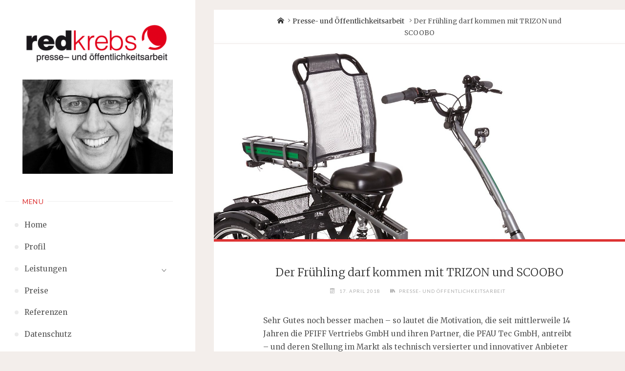

--- FILE ---
content_type: text/html; charset=UTF-8
request_url: https://redkrebs.de/der-fruehling-darf-kommen-mit-trizon-und-scoobo
body_size: 16293
content:
<!DOCTYPE html>
<html lang="de">
<head>
<meta name="viewport" content="width=device-width, user-scalable=yes, initial-scale=1.0">
<meta http-equiv="X-UA-Compatible" content="IE=edge" /><meta charset="UTF-8">
<link rel="profile" href="https://gmpg.org/xfn/11">
<link rel="pingback" href="https://redkrebs.de/xmlrpc.php">
<title>Der Frühling darf kommen mit TRIZON und SCOOBO &#8211; redkrebs</title>
<meta name='robots' content='max-image-preview:large' />
	<style>img:is([sizes="auto" i], [sizes^="auto," i]) { contain-intrinsic-size: 3000px 1500px }</style>
	<link rel='dns-prefetch' href='//fonts.googleapis.com' />
<link rel="alternate" type="application/rss+xml" title="redkrebs &raquo; Feed" href="https://redkrebs.de/feed" />
<link rel="alternate" type="application/rss+xml" title="redkrebs &raquo; Kommentar-Feed" href="https://redkrebs.de/comments/feed" />
<link rel="alternate" type="application/rss+xml" title="redkrebs &raquo; Der Frühling darf kommen mit TRIZON und SCOOBO-Kommentar-Feed" href="https://redkrebs.de/der-fruehling-darf-kommen-mit-trizon-und-scoobo/feed" />
<script>
window._wpemojiSettings = {"baseUrl":"https:\/\/s.w.org\/images\/core\/emoji\/16.0.1\/72x72\/","ext":".png","svgUrl":"https:\/\/s.w.org\/images\/core\/emoji\/16.0.1\/svg\/","svgExt":".svg","source":{"concatemoji":"https:\/\/redkrebs.de\/wp-includes\/js\/wp-emoji-release.min.js?ver=6.8.3"}};
/*! This file is auto-generated */
!function(s,n){var o,i,e;function c(e){try{var t={supportTests:e,timestamp:(new Date).valueOf()};sessionStorage.setItem(o,JSON.stringify(t))}catch(e){}}function p(e,t,n){e.clearRect(0,0,e.canvas.width,e.canvas.height),e.fillText(t,0,0);var t=new Uint32Array(e.getImageData(0,0,e.canvas.width,e.canvas.height).data),a=(e.clearRect(0,0,e.canvas.width,e.canvas.height),e.fillText(n,0,0),new Uint32Array(e.getImageData(0,0,e.canvas.width,e.canvas.height).data));return t.every(function(e,t){return e===a[t]})}function u(e,t){e.clearRect(0,0,e.canvas.width,e.canvas.height),e.fillText(t,0,0);for(var n=e.getImageData(16,16,1,1),a=0;a<n.data.length;a++)if(0!==n.data[a])return!1;return!0}function f(e,t,n,a){switch(t){case"flag":return n(e,"\ud83c\udff3\ufe0f\u200d\u26a7\ufe0f","\ud83c\udff3\ufe0f\u200b\u26a7\ufe0f")?!1:!n(e,"\ud83c\udde8\ud83c\uddf6","\ud83c\udde8\u200b\ud83c\uddf6")&&!n(e,"\ud83c\udff4\udb40\udc67\udb40\udc62\udb40\udc65\udb40\udc6e\udb40\udc67\udb40\udc7f","\ud83c\udff4\u200b\udb40\udc67\u200b\udb40\udc62\u200b\udb40\udc65\u200b\udb40\udc6e\u200b\udb40\udc67\u200b\udb40\udc7f");case"emoji":return!a(e,"\ud83e\udedf")}return!1}function g(e,t,n,a){var r="undefined"!=typeof WorkerGlobalScope&&self instanceof WorkerGlobalScope?new OffscreenCanvas(300,150):s.createElement("canvas"),o=r.getContext("2d",{willReadFrequently:!0}),i=(o.textBaseline="top",o.font="600 32px Arial",{});return e.forEach(function(e){i[e]=t(o,e,n,a)}),i}function t(e){var t=s.createElement("script");t.src=e,t.defer=!0,s.head.appendChild(t)}"undefined"!=typeof Promise&&(o="wpEmojiSettingsSupports",i=["flag","emoji"],n.supports={everything:!0,everythingExceptFlag:!0},e=new Promise(function(e){s.addEventListener("DOMContentLoaded",e,{once:!0})}),new Promise(function(t){var n=function(){try{var e=JSON.parse(sessionStorage.getItem(o));if("object"==typeof e&&"number"==typeof e.timestamp&&(new Date).valueOf()<e.timestamp+604800&&"object"==typeof e.supportTests)return e.supportTests}catch(e){}return null}();if(!n){if("undefined"!=typeof Worker&&"undefined"!=typeof OffscreenCanvas&&"undefined"!=typeof URL&&URL.createObjectURL&&"undefined"!=typeof Blob)try{var e="postMessage("+g.toString()+"("+[JSON.stringify(i),f.toString(),p.toString(),u.toString()].join(",")+"));",a=new Blob([e],{type:"text/javascript"}),r=new Worker(URL.createObjectURL(a),{name:"wpTestEmojiSupports"});return void(r.onmessage=function(e){c(n=e.data),r.terminate(),t(n)})}catch(e){}c(n=g(i,f,p,u))}t(n)}).then(function(e){for(var t in e)n.supports[t]=e[t],n.supports.everything=n.supports.everything&&n.supports[t],"flag"!==t&&(n.supports.everythingExceptFlag=n.supports.everythingExceptFlag&&n.supports[t]);n.supports.everythingExceptFlag=n.supports.everythingExceptFlag&&!n.supports.flag,n.DOMReady=!1,n.readyCallback=function(){n.DOMReady=!0}}).then(function(){return e}).then(function(){var e;n.supports.everything||(n.readyCallback(),(e=n.source||{}).concatemoji?t(e.concatemoji):e.wpemoji&&e.twemoji&&(t(e.twemoji),t(e.wpemoji)))}))}((window,document),window._wpemojiSettings);
</script>
<style id='wp-emoji-styles-inline-css'>

	img.wp-smiley, img.emoji {
		display: inline !important;
		border: none !important;
		box-shadow: none !important;
		height: 1em !important;
		width: 1em !important;
		margin: 0 0.07em !important;
		vertical-align: -0.1em !important;
		background: none !important;
		padding: 0 !important;
	}
</style>
<link rel='stylesheet' id='wp-block-library-css' href='https://redkrebs.de/wp-includes/css/dist/block-library/style.min.css?ver=6.8.3' media='all' />
<style id='classic-theme-styles-inline-css'>
/*! This file is auto-generated */
.wp-block-button__link{color:#fff;background-color:#32373c;border-radius:9999px;box-shadow:none;text-decoration:none;padding:calc(.667em + 2px) calc(1.333em + 2px);font-size:1.125em}.wp-block-file__button{background:#32373c;color:#fff;text-decoration:none}
</style>
<style id='global-styles-inline-css'>
:root{--wp--preset--aspect-ratio--square: 1;--wp--preset--aspect-ratio--4-3: 4/3;--wp--preset--aspect-ratio--3-4: 3/4;--wp--preset--aspect-ratio--3-2: 3/2;--wp--preset--aspect-ratio--2-3: 2/3;--wp--preset--aspect-ratio--16-9: 16/9;--wp--preset--aspect-ratio--9-16: 9/16;--wp--preset--color--black: #000000;--wp--preset--color--cyan-bluish-gray: #abb8c3;--wp--preset--color--white: #ffffff;--wp--preset--color--pale-pink: #f78da7;--wp--preset--color--vivid-red: #cf2e2e;--wp--preset--color--luminous-vivid-orange: #ff6900;--wp--preset--color--luminous-vivid-amber: #fcb900;--wp--preset--color--light-green-cyan: #7bdcb5;--wp--preset--color--vivid-green-cyan: #00d084;--wp--preset--color--pale-cyan-blue: #8ed1fc;--wp--preset--color--vivid-cyan-blue: #0693e3;--wp--preset--color--vivid-purple: #9b51e0;--wp--preset--color--accent-1: #333;--wp--preset--color--accent-2: #dd3333;--wp--preset--color--sitetext: #555;--wp--preset--color--sitebg: #fff;--wp--preset--gradient--vivid-cyan-blue-to-vivid-purple: linear-gradient(135deg,rgba(6,147,227,1) 0%,rgb(155,81,224) 100%);--wp--preset--gradient--light-green-cyan-to-vivid-green-cyan: linear-gradient(135deg,rgb(122,220,180) 0%,rgb(0,208,130) 100%);--wp--preset--gradient--luminous-vivid-amber-to-luminous-vivid-orange: linear-gradient(135deg,rgba(252,185,0,1) 0%,rgba(255,105,0,1) 100%);--wp--preset--gradient--luminous-vivid-orange-to-vivid-red: linear-gradient(135deg,rgba(255,105,0,1) 0%,rgb(207,46,46) 100%);--wp--preset--gradient--very-light-gray-to-cyan-bluish-gray: linear-gradient(135deg,rgb(238,238,238) 0%,rgb(169,184,195) 100%);--wp--preset--gradient--cool-to-warm-spectrum: linear-gradient(135deg,rgb(74,234,220) 0%,rgb(151,120,209) 20%,rgb(207,42,186) 40%,rgb(238,44,130) 60%,rgb(251,105,98) 80%,rgb(254,248,76) 100%);--wp--preset--gradient--blush-light-purple: linear-gradient(135deg,rgb(255,206,236) 0%,rgb(152,150,240) 100%);--wp--preset--gradient--blush-bordeaux: linear-gradient(135deg,rgb(254,205,165) 0%,rgb(254,45,45) 50%,rgb(107,0,62) 100%);--wp--preset--gradient--luminous-dusk: linear-gradient(135deg,rgb(255,203,112) 0%,rgb(199,81,192) 50%,rgb(65,88,208) 100%);--wp--preset--gradient--pale-ocean: linear-gradient(135deg,rgb(255,245,203) 0%,rgb(182,227,212) 50%,rgb(51,167,181) 100%);--wp--preset--gradient--electric-grass: linear-gradient(135deg,rgb(202,248,128) 0%,rgb(113,206,126) 100%);--wp--preset--gradient--midnight: linear-gradient(135deg,rgb(2,3,129) 0%,rgb(40,116,252) 100%);--wp--preset--font-size--small: 10px;--wp--preset--font-size--medium: 20px;--wp--preset--font-size--large: 25px;--wp--preset--font-size--x-large: 42px;--wp--preset--font-size--normal: 16px;--wp--preset--font-size--larger: 40px;--wp--preset--spacing--20: 0.44rem;--wp--preset--spacing--30: 0.67rem;--wp--preset--spacing--40: 1rem;--wp--preset--spacing--50: 1.5rem;--wp--preset--spacing--60: 2.25rem;--wp--preset--spacing--70: 3.38rem;--wp--preset--spacing--80: 5.06rem;--wp--preset--shadow--natural: 6px 6px 9px rgba(0, 0, 0, 0.2);--wp--preset--shadow--deep: 12px 12px 50px rgba(0, 0, 0, 0.4);--wp--preset--shadow--sharp: 6px 6px 0px rgba(0, 0, 0, 0.2);--wp--preset--shadow--outlined: 6px 6px 0px -3px rgba(255, 255, 255, 1), 6px 6px rgba(0, 0, 0, 1);--wp--preset--shadow--crisp: 6px 6px 0px rgba(0, 0, 0, 1);}:where(.is-layout-flex){gap: 0.5em;}:where(.is-layout-grid){gap: 0.5em;}body .is-layout-flex{display: flex;}.is-layout-flex{flex-wrap: wrap;align-items: center;}.is-layout-flex > :is(*, div){margin: 0;}body .is-layout-grid{display: grid;}.is-layout-grid > :is(*, div){margin: 0;}:where(.wp-block-columns.is-layout-flex){gap: 2em;}:where(.wp-block-columns.is-layout-grid){gap: 2em;}:where(.wp-block-post-template.is-layout-flex){gap: 1.25em;}:where(.wp-block-post-template.is-layout-grid){gap: 1.25em;}.has-black-color{color: var(--wp--preset--color--black) !important;}.has-cyan-bluish-gray-color{color: var(--wp--preset--color--cyan-bluish-gray) !important;}.has-white-color{color: var(--wp--preset--color--white) !important;}.has-pale-pink-color{color: var(--wp--preset--color--pale-pink) !important;}.has-vivid-red-color{color: var(--wp--preset--color--vivid-red) !important;}.has-luminous-vivid-orange-color{color: var(--wp--preset--color--luminous-vivid-orange) !important;}.has-luminous-vivid-amber-color{color: var(--wp--preset--color--luminous-vivid-amber) !important;}.has-light-green-cyan-color{color: var(--wp--preset--color--light-green-cyan) !important;}.has-vivid-green-cyan-color{color: var(--wp--preset--color--vivid-green-cyan) !important;}.has-pale-cyan-blue-color{color: var(--wp--preset--color--pale-cyan-blue) !important;}.has-vivid-cyan-blue-color{color: var(--wp--preset--color--vivid-cyan-blue) !important;}.has-vivid-purple-color{color: var(--wp--preset--color--vivid-purple) !important;}.has-black-background-color{background-color: var(--wp--preset--color--black) !important;}.has-cyan-bluish-gray-background-color{background-color: var(--wp--preset--color--cyan-bluish-gray) !important;}.has-white-background-color{background-color: var(--wp--preset--color--white) !important;}.has-pale-pink-background-color{background-color: var(--wp--preset--color--pale-pink) !important;}.has-vivid-red-background-color{background-color: var(--wp--preset--color--vivid-red) !important;}.has-luminous-vivid-orange-background-color{background-color: var(--wp--preset--color--luminous-vivid-orange) !important;}.has-luminous-vivid-amber-background-color{background-color: var(--wp--preset--color--luminous-vivid-amber) !important;}.has-light-green-cyan-background-color{background-color: var(--wp--preset--color--light-green-cyan) !important;}.has-vivid-green-cyan-background-color{background-color: var(--wp--preset--color--vivid-green-cyan) !important;}.has-pale-cyan-blue-background-color{background-color: var(--wp--preset--color--pale-cyan-blue) !important;}.has-vivid-cyan-blue-background-color{background-color: var(--wp--preset--color--vivid-cyan-blue) !important;}.has-vivid-purple-background-color{background-color: var(--wp--preset--color--vivid-purple) !important;}.has-black-border-color{border-color: var(--wp--preset--color--black) !important;}.has-cyan-bluish-gray-border-color{border-color: var(--wp--preset--color--cyan-bluish-gray) !important;}.has-white-border-color{border-color: var(--wp--preset--color--white) !important;}.has-pale-pink-border-color{border-color: var(--wp--preset--color--pale-pink) !important;}.has-vivid-red-border-color{border-color: var(--wp--preset--color--vivid-red) !important;}.has-luminous-vivid-orange-border-color{border-color: var(--wp--preset--color--luminous-vivid-orange) !important;}.has-luminous-vivid-amber-border-color{border-color: var(--wp--preset--color--luminous-vivid-amber) !important;}.has-light-green-cyan-border-color{border-color: var(--wp--preset--color--light-green-cyan) !important;}.has-vivid-green-cyan-border-color{border-color: var(--wp--preset--color--vivid-green-cyan) !important;}.has-pale-cyan-blue-border-color{border-color: var(--wp--preset--color--pale-cyan-blue) !important;}.has-vivid-cyan-blue-border-color{border-color: var(--wp--preset--color--vivid-cyan-blue) !important;}.has-vivid-purple-border-color{border-color: var(--wp--preset--color--vivid-purple) !important;}.has-vivid-cyan-blue-to-vivid-purple-gradient-background{background: var(--wp--preset--gradient--vivid-cyan-blue-to-vivid-purple) !important;}.has-light-green-cyan-to-vivid-green-cyan-gradient-background{background: var(--wp--preset--gradient--light-green-cyan-to-vivid-green-cyan) !important;}.has-luminous-vivid-amber-to-luminous-vivid-orange-gradient-background{background: var(--wp--preset--gradient--luminous-vivid-amber-to-luminous-vivid-orange) !important;}.has-luminous-vivid-orange-to-vivid-red-gradient-background{background: var(--wp--preset--gradient--luminous-vivid-orange-to-vivid-red) !important;}.has-very-light-gray-to-cyan-bluish-gray-gradient-background{background: var(--wp--preset--gradient--very-light-gray-to-cyan-bluish-gray) !important;}.has-cool-to-warm-spectrum-gradient-background{background: var(--wp--preset--gradient--cool-to-warm-spectrum) !important;}.has-blush-light-purple-gradient-background{background: var(--wp--preset--gradient--blush-light-purple) !important;}.has-blush-bordeaux-gradient-background{background: var(--wp--preset--gradient--blush-bordeaux) !important;}.has-luminous-dusk-gradient-background{background: var(--wp--preset--gradient--luminous-dusk) !important;}.has-pale-ocean-gradient-background{background: var(--wp--preset--gradient--pale-ocean) !important;}.has-electric-grass-gradient-background{background: var(--wp--preset--gradient--electric-grass) !important;}.has-midnight-gradient-background{background: var(--wp--preset--gradient--midnight) !important;}.has-small-font-size{font-size: var(--wp--preset--font-size--small) !important;}.has-medium-font-size{font-size: var(--wp--preset--font-size--medium) !important;}.has-large-font-size{font-size: var(--wp--preset--font-size--large) !important;}.has-x-large-font-size{font-size: var(--wp--preset--font-size--x-large) !important;}
:where(.wp-block-post-template.is-layout-flex){gap: 1.25em;}:where(.wp-block-post-template.is-layout-grid){gap: 1.25em;}
:where(.wp-block-columns.is-layout-flex){gap: 2em;}:where(.wp-block-columns.is-layout-grid){gap: 2em;}
:root :where(.wp-block-pullquote){font-size: 1.5em;line-height: 1.6;}
</style>
<link rel='stylesheet' id='ditty-displays-css' href='https://redkrebs.de/wp-content/plugins/ditty-news-ticker/build/dittyDisplays.css?ver=3.1.57' media='all' />
<link rel='stylesheet' id='ditty-fontawesome-css' href='https://redkrebs.de/wp-content/plugins/ditty-news-ticker/includes/libs/fontawesome-6.4.0/css/all.css?ver=6.4.0' media='' />
<link rel='stylesheet' id='dashicons-css' href='https://redkrebs.de/wp-includes/css/dashicons.min.css?ver=6.8.3' media='all' />
<link rel='stylesheet' id='verbosa-themefonts-css' href='https://redkrebs.de/wp-content/themes/verbosa/resources/fonts/fontfaces.css?ver=1.2.2' media='all' />
<link rel='stylesheet' id='verbosa-googlefonts-css' href='//fonts.googleapis.com/css?family=Merriweather%3A%7CJosefin+Sans%3A%7CLato%3A%7CMerriweather%3A100%2C200%2C300%2C400%2C500%2C600%2C700%2C800%2C900%7CJosefin+Sans%3A300%7CLato%3A300%7CMerriweather%3A400%7CLato%3A400%7CMerriweather%3A300&#038;ver=1.2.2' media='all' />
<link rel='stylesheet' id='verbosa-main-css' href='https://redkrebs.de/wp-content/themes/verbosa/style.css?ver=1.2.2' media='all' />
<style id='verbosa-main-inline-css'>
 #content, #colophon-inside { max-width: 1920px; } #sidebar { width: 400px; } #container.two-columns-left .main, #container.two-columns-right .main { width: calc(97% - 400px); } #container.two-columns-left #sidebar-back, #container.two-columns-right #sidebar-back { width: calc( 50% - 560px); min-width: 400px;} html { font-family: Merriweather; font-size: 16px; font-weight: 400; line-height: 1.8; } #site-title { font-family: Josefin Sans; font-size: 200%; font-weight: 300; } #site-description { font-family: Lato; font-size: 110%; font-weight: 300; } #access ul li a { font-family: Merriweather; font-size: 100%; font-weight: 400; } #mobile-menu ul li a { font-family: Merriweather; } .widget-title { font-family: Lato; font-size: 90%; font-weight: 400; } .widget-container { font-family: Merriweather; font-size: 100%; font-weight: 400; } .entry-title, #reply-title { font-family: Merriweather; color: #333; font-size: 150%; font-weight: 300;} h1 { font-size: 2.76em; } h2 { font-size: 2.4em; } h3 { font-size: 2.04em; } h4 { font-size: 1.68em; } h5 { font-size: 1.32em; } h6 { font-size: 0.96em; } h1, h2, h3, h4, h5, h6 { font-family: Merriweather; font-weight: 400; } body { color: #555; background-color: #F3EEEB; } #site-title a, #access li { color: #333; } #site-description { color: #AEAEAE; } #access a, #access .dropdown-toggle, #mobile-menu a, #mobile-menu .dropdown-toggle { color: #555; } #access a:hover, #mobile-menu a:hover { color: #dd3333; } #access li a span:before { background-color: #cccccc; } #access li:hover > a:before { background-color: #dd3333; } .dropdown-toggle:hover:after { border-color: #AEAEAE;} .searchform:before { background-color: #dd3333; color: #fff;} #colophon .searchform:before { color: #fff; } article.hentry, .main > div:not(#content-masonry), .comment-header, .main > header, .main > nav#nav-below, .pagination span, .pagination a, #nav-old-below, .content-widget { background-color: #fff; } #sidebar-back, #sidebar, nav#mobile-menu { background-color: #fff; } .pagination a:hover, .pagination span:hover { border-color: #AEAEAE;} #breadcrumbs-container { background-color: #fff;} #colophon { background-color: #fff; } span.entry-format i { color: #AEAEAE; border-color: #AEAEAE;} span.entry-format i:hover { color: #dd3333; } .entry-format > i:before { color: #AEAEAE;} .entry-content blockquote::before, .entry-content blockquote::after { color: rgba(85,85,85,0.1); } a { color: #333; } a:hover, .entry-meta span a:hover, .widget-title span, .comments-link a:hover { color: #dd3333; } .entry-meta a { background-image: linear-gradient(to bottom, #dd3333 0%, #dd3333 100%);} .entry-title a { background-image: linear-gradient(to bottom, #333 0%, #333 100%);} .author-info .author-avatar img { border-color: #eeeeee; background-color: #fff ;} #footer a, .page-title strong { color: #333; } #footer a:hover { color: #dd3333; } .socials a { border-color: #333;} .socials a:before { color: #333; } .socials a:after { background-color: #dd3333; } #commentform { } #toTop .icon-back2top:before { color: #333; } #toTop:hover .icon-back2top:before { color: #dd3333; } .page-link a:hover { background: #dd3333; color: #F3EEEB; } .page-link > span > em { background-color: #eeeeee; } .verbosa-caption-one .main .wp-caption .wp-caption-text { border-color: #eeeeee; } .verbosa-caption-two .main .wp-caption .wp-caption-text { background-color: #f5f5f5; } .verbosa-image-one .entry-content img[class*="align"], .verbosa-image-one .entry-summary img[class*="align"], .verbosa-image-two .entry-content img[class*='align'], .verbosa-image-two .entry-summary img[class*='align'] { border-color: #eeeeee; } .verbosa-image-five .entry-content img[class*='align'], .verbosa-image-five .entry-summary img[class*='align'] { border-color: #dd3333; } /* diffs */ #sidebar .searchform { border-color: #eeeeee; } #colophon .searchform { border-color: #eeeeee; } .main .searchform { border-color: #eeeeee; background-color: #fff;} .searchform .searchsubmit { color: #AEAEAE;} .socials a:after { color: #fff;} #breadcrumbs-nav .icon-angle-right::before, .entry-meta span, .entry-meta span a, .entry-utility span, .entry-meta time, .comment-meta a, .entry-meta .icon-metas:before, a.continue-reading-link { color: #AEAEAE; font-size: 80%; font-weight: 400; } .entry-meta span, .entry-meta span a, .entry-utility span, .entry-meta time, .comment-meta a, a.continue-reading-link { font-family: Lato; } a.continue-reading-link { background-color: #dd3333; color: #fff; } a.continue-reading-link:hover { background-color: #333; } .comment-form > p:before { color: #AEAEAE; } .comment-form > p:hover:before { color: #dd3333; } code, #nav-below .nav-previous a:before, #nav-below .nav-next a:before { background-color: #eeeeee; } #nav-below .nav-previous a:hover:before, #nav-below .nav-next a:hover:before { background-color: #dddddd; } #nav-below em { color: #AEAEAE;} #nav-below > div:before { border-color: #eeeeee; background-color: #fff;} #nav-below > div:hover:before { border-color: #dddddd; background-color: #dddddd;} pre, article .author-info, .comment-author, #nav-comments, .page-link, .commentlist .comment-body, .commentlist .pingback, .commentlist img.avatar { border-color: #eeeeee; } #sidebar .widget-title span { background-color: #fff; } #sidebar .widget-title:after { background-color: #eeeeee; } #site-copyright, #footer { border-color: #eeeeee; } #colophon .widget-title span { background-color: #fff; } #colophon .widget-title:after { background-color: #eeeeee; } select, input[type], textarea { color: #555; /*background-color: #f5f5f5;*/ } input[type="submit"], input[type="reset"] { background-color: #333; color: #fff; } input[type="submit"]:hover, input[type="reset"]:hover { background-color: #dd3333; } select, input[type], textarea { border-color: #e9e9e9; } input[type]:hover, textarea:hover, input[type]:focus, textarea:focus { /*background-color: rgba(245,245,245,0.65);*/ border-color: #cdcdcd; } hr { background-color: #e9e9e9; } #toTop { background-color: rgba(250,250,250,0.8) } /* gutenberg */ .wp-block-image.alignwide, .wp-block-image.alignfull { margin-left: -11rem; margin-right: -11rem; } .wp-block-image.alignwide img, .wp-block-image.alignfull img { width: 100%; max-width: 100%; } .has-accent-1-color, .has-accent-1-color:hover { color: #333; } .has-accent-2-color, .has-accent-2-color:hover { color: #dd3333; } .has-sitetext-color, .has-sitetext-color:hover { color: #555; } .has-sitebg-color, .has-sitebg-color:hover { color: #fff; } .has-accent-1-background-color { background-color: #333; } .has-accent-2-background-color { background-color: #dd3333; } .has-sitetext-background-color { background-color: #555; } .has-sitebg-background-color { background-color: #fff; } .has-small-font-size { font-size: 10px; } .has-regular-font-size { font-size: 16px; } .has-large-font-size { font-size: 25px; } .has-larger-font-size { font-size: 40px; } .has-huge-font-size { font-size: 40px; } .main .entry-content, .main .entry-summary { text-align: inherit; } .main p, .main ul, .main ol, .main dd, .main pre, .main hr { margin-bottom: 1em; } .main p { text-indent: 0em; } .main a.post-featured-image { background-position: center center; } .main .featured-bar { height: 5px; background-color: #dd3333;} .main .featured-bar:before { background-color: #333;} .main { margin-top: 20px; } .verbosa-cropped-featured .main .post-thumbnail-container { height: 400px; } .verbosa-responsive-featured .main .post-thumbnail-container { max-height: 400px; height: auto; } article.hentry, #breadcrumbs-nav, .verbosa-magazine-one #content-masonry article.hentry, .verbosa-magazine-one .pad-container { padding-left: 12%; padding-right: 12%; } .verbosa-magazine-two #content-masonry article.hentry, .verbosa-magazine-two .pad-container, .with-masonry.verbosa-magazine-two #breadcrumbs-nav { padding-left: 5.71%; padding-right: 5.71%; } .verbosa-magazine-three #content-masonry article.hentry, .verbosa-magazine-three .pad-container, .with-masonry.verbosa-magazine-three #breadcrumbs-nav { padding-left: 3.87%; padding-right: 3.87%; } article.hentry .post-thumbnail-container { margin-left: -18%; margin-right: -18%; width: 136%; } #branding img.header-image { max-height: 250px; } #site-title, #site-description { display: none; } .lp-staticslider .staticslider-caption-title, .seriousslider.seriousslider-theme .seriousslider-caption-title { font-family: Josefin Sans; /* font-weight: 300; */ } .lp-staticslider .staticslider-caption-text, .seriousslider.seriousslider-theme .seriousslider-caption-text { font-family: Lato; font-weight: 300; } a[class^="staticslider-button"] { font-family: Lato; font-size: 80%; font-weight: 400; } .lp-text-overlay, .lp-text { background-color: #fff; } .lp-staticslider .staticslider-caption, .seriousslider.seriousslider-theme .seriousslider-caption, .verbosa-landing-page .lp-text-inside, .verbosa-landing-page .lp-posts-inside, .verbosa-landing-page .lp-page-inside, .verbosa-landing-page .content-widget { max-width: 1920px; } .verbosa-landing-page .content-widget { margin: 0 auto; } a.staticslider-button-1 { color: #fff; border-color: #dd3333; background-color: #dd3333; } a.staticslider-button-1:hover { color: #dd3333; } a.staticslider-button-2 { border-color: #fff; background-color: #fff; color: #555; } .staticslider-button-2:hover { color: #fff; background-color: transparent; } 
</style>
<!--[if lt IE 9]>
<script src="https://redkrebs.de/wp-content/themes/verbosa/resources/js/html5shiv.min.js?ver=1.2.2" id="verbosa-html5shiv-js"></script>
<![endif]-->
<link rel="https://api.w.org/" href="https://redkrebs.de/wp-json/" /><link rel="alternate" title="JSON" type="application/json" href="https://redkrebs.de/wp-json/wp/v2/posts/300" /><link rel="EditURI" type="application/rsd+xml" title="RSD" href="https://redkrebs.de/xmlrpc.php?rsd" />
<meta name="generator" content="WordPress 6.8.3" />
<link rel="canonical" href="https://redkrebs.de/der-fruehling-darf-kommen-mit-trizon-und-scoobo" />
<link rel='shortlink' href='https://redkrebs.de/?p=300' />
<link rel="alternate" title="oEmbed (JSON)" type="application/json+oembed" href="https://redkrebs.de/wp-json/oembed/1.0/embed?url=https%3A%2F%2Fredkrebs.de%2Fder-fruehling-darf-kommen-mit-trizon-und-scoobo" />
<link rel="alternate" title="oEmbed (XML)" type="text/xml+oembed" href="https://redkrebs.de/wp-json/oembed/1.0/embed?url=https%3A%2F%2Fredkrebs.de%2Fder-fruehling-darf-kommen-mit-trizon-und-scoobo&#038;format=xml" />
<style type="text/css">.blue-message {
background: none repeat scroll 0 0 #3399ff;
color: #ffffff;
text-shadow: none;
font-size: 14px;
line-height: 24px;
padding: 10px;
} 
.green-message {
background: none repeat scroll 0 0 #8cc14c;
color: #ffffff;
text-shadow: none;
font-size: 14px;
line-height: 24px;
padding: 10px;
} 
.orange-message {
background: none repeat scroll 0 0 #faa732;
color: #ffffff;
text-shadow: none;
font-size: 14px;
line-height: 24px;
padding: 10px;
} 
.red-message {
background: none repeat scroll 0 0 #da4d31;
color: #ffffff;
text-shadow: none;
font-size: 14px;
line-height: 24px;
padding: 10px;
} 
.grey-message {
background: none repeat scroll 0 0 #53555c;
color: #ffffff;
text-shadow: none;
font-size: 14px;
line-height: 24px;
padding: 10px;
} 
.left-block {
background: none repeat scroll 0 0px, radial-gradient(ellipse at center center, #ffffff 0%, #f2f2f2 100%) repeat scroll 0 0 rgba(0, 0, 0, 0);
color: #8b8e97;
padding: 10px;
margin: 10px;
float: left;
} 
.right-block {
background: none repeat scroll 0 0px, radial-gradient(ellipse at center center, #ffffff 0%, #f2f2f2 100%) repeat scroll 0 0 rgba(0, 0, 0, 0);
color: #8b8e97;
padding: 10px;
margin: 10px;
float: right;
} 
.blockquotes {
background: none;
border-left: 5px solid #f1f1f1;
color: #8B8E97;
font-size: 14px;
font-style: italic;
line-height: 22px;
padding-left: 15px;
padding: 10px;
width: 60%;
float: left;
} 
</style><style id="pbg-blocks-frontend-inline-css">body .entry-content > div:not(:first-child) {margin-block-start:20px;margin-top:20px;}</style><link rel="icon" href="https://redkrebs.de/wp-content/uploads/2016/10/cropped-Favicon-32x32.png" sizes="32x32" />
<link rel="icon" href="https://redkrebs.de/wp-content/uploads/2016/10/cropped-Favicon-192x192.png" sizes="192x192" />
<link rel="apple-touch-icon" href="https://redkrebs.de/wp-content/uploads/2016/10/cropped-Favicon-180x180.png" />
<meta name="msapplication-TileImage" content="https://redkrebs.de/wp-content/uploads/2016/10/cropped-Favicon-270x270.png" />
</head>

<body data-rsssl=1 class="wp-singular post-template-default single single-post postid-300 single-format-standard wp-custom-logo wp-embed-responsive wp-theme-verbosa pbg-body verbosa-image-five verbosa-caption-two verbosa-responsive-featured verbosa-magazine-two verbosa-magazine-layout verbosa-comhide-in-posts verbosa-comhide-in-pages verbosa-comment-placeholder verbosa-elementshadow" itemscope itemtype="http://schema.org/WebPage">
			<a class="skip-link screen-reader-text" href="#main" title="Skip to content"> Skip to content </a>
			<div id="site-wrapper">

		<div id="content" class="cryout">
			
<div id="container" class="two-columns-left">
		<div id="sidebar">

		<header id="header"  itemscope itemtype="http://schema.org/WPHeader">
			<nav id="mobile-menu">
				<div><ul id="mobile-nav" class=""><li id="menu-item-59" class="menu-item menu-item-type-custom menu-item-object-custom menu-item-59"><a href="https://www.redkrebs.de"><span>Home</span></a></li>
<li id="menu-item-52" class="menu-item menu-item-type-post_type menu-item-object-page menu-item-52"><a href="https://redkrebs.de/profil"><span>Profil</span></a></li>
<li id="menu-item-51" class="menu-item menu-item-type-post_type menu-item-object-page menu-item-has-children menu-item-51"><a href="https://redkrebs.de/leistungen"><span>Leistungen</span></a>
<ul class="sub-menu">
	<li id="menu-item-54" class="menu-item menu-item-type-taxonomy menu-item-object-category menu-item-54"><a href="https://redkrebs.de/category/journalismus"><span>Journalismus</span></a></li>
	<li id="menu-item-53" class="menu-item menu-item-type-taxonomy menu-item-object-category current-post-ancestor current-menu-parent current-post-parent menu-item-53"><a href="https://redkrebs.de/category/presse-und-oeffentlichkeitsarbeit"><span>Presse- und<br />Öffentlichkeitsarbeit</span></a></li>
	<li id="menu-item-55" class="menu-item menu-item-type-taxonomy menu-item-object-category menu-item-55"><a href="https://redkrebs.de/category/seminare"><span>Seminare</span></a></li>
	<li id="menu-item-56" class="menu-item menu-item-type-taxonomy menu-item-object-category menu-item-56"><a href="https://redkrebs.de/category/ghostwriting"><span>Ghostwriting</span></a></li>
	<li id="menu-item-57" class="menu-item menu-item-type-taxonomy menu-item-object-category menu-item-57"><a href="https://redkrebs.de/category/website-blog-und-social-media"><span>Website, Blog und<br />Social Media</span></a></li>
	<li id="menu-item-58" class="menu-item menu-item-type-taxonomy menu-item-object-category menu-item-58"><a href="https://redkrebs.de/category/werbung"><span>Werbung</span></a></li>
</ul>
</li>
<li id="menu-item-50" class="menu-item menu-item-type-post_type menu-item-object-page menu-item-50"><a href="https://redkrebs.de/preise"><span>Preise</span></a></li>
<li id="menu-item-49" class="menu-item menu-item-type-post_type menu-item-object-page menu-item-49"><a href="https://redkrebs.de/referenzen"><span>Referenzen</span></a></li>
<li id="menu-item-312" class="menu-item menu-item-type-post_type menu-item-object-page menu-item-312"><a href="https://redkrebs.de/datenschutzerklaerung"><span>Datenschutz</span></a></li>
<li id="menu-item-48" class="menu-item menu-item-type-post_type menu-item-object-page menu-item-48"><a href="https://redkrebs.de/kontakt"><span>Kontakt und Impressum</span></a></li>
</ul></div>				<button type="button" id="nav-cancel"><i class="icon-cross"></i></button>
			</nav>
			<div id="branding" role="banner">
									<button type="button" id="nav-toggle"><span>&nbsp;</span></button>
								<div class="identity"><a href="https://redkrebs.de/" id="logo" class="custom-logo-link" title="redkrebs" rel="home"><img   src="https://redkrebs.de/wp-content/uploads/2016/10/cropped-cropped-LOGO_7_08-Kopie-e1477408709993.png" class="custom-logo" alt="redkrebs" decoding="async" /></a></div><div itemprop="headline" id="site-title"><span> <a href="https://redkrebs.de/" title="Bernhard Krebs" rel="home">redkrebs</a> </span></div><span id="site-description"  itemprop="description" >Bernhard Krebs</span>								<img class="header-image" alt="Der Frühling darf kommen mit TRIZON und SCOOBO" src="https://redkrebs.de/wp-content/uploads/2016/10/cropped-Bernhard_Krebs_sw-656x300.jpg" />
					
<aside id="primary" class="widget-area sidey"  itemscope itemtype="http://schema.org/WPSideBar">
	
	<section id="text-4" class="widget-container widget_text">			<div class="textwidget"></div>
		</section>
	</aside>

									<nav id="access" role="navigation"  aria-label="Primary Menu"  itemscope itemtype="http://schema.org/SiteNavigationElement">
						<h3 class="widget-title menu-title"><span>Menu</span></h3>
							<div><ul id="prime_nav" class=""><li class="menu-item menu-item-type-custom menu-item-object-custom menu-item-59"><a href="https://www.redkrebs.de"><span>Home</span></a></li>
<li class="menu-item menu-item-type-post_type menu-item-object-page menu-item-52"><a href="https://redkrebs.de/profil"><span>Profil</span></a></li>
<li class="menu-item menu-item-type-post_type menu-item-object-page menu-item-has-children menu-item-51"><a href="https://redkrebs.de/leistungen"><span>Leistungen</span></a>
<ul class="sub-menu">
	<li class="menu-item menu-item-type-taxonomy menu-item-object-category menu-item-54"><a href="https://redkrebs.de/category/journalismus"><span>Journalismus</span></a></li>
	<li class="menu-item menu-item-type-taxonomy menu-item-object-category current-post-ancestor current-menu-parent current-post-parent menu-item-53"><a href="https://redkrebs.de/category/presse-und-oeffentlichkeitsarbeit"><span>Presse- und<br />Öffentlichkeitsarbeit</span></a></li>
	<li class="menu-item menu-item-type-taxonomy menu-item-object-category menu-item-55"><a href="https://redkrebs.de/category/seminare"><span>Seminare</span></a></li>
	<li class="menu-item menu-item-type-taxonomy menu-item-object-category menu-item-56"><a href="https://redkrebs.de/category/ghostwriting"><span>Ghostwriting</span></a></li>
	<li class="menu-item menu-item-type-taxonomy menu-item-object-category menu-item-57"><a href="https://redkrebs.de/category/website-blog-und-social-media"><span>Website, Blog und<br />Social Media</span></a></li>
	<li class="menu-item menu-item-type-taxonomy menu-item-object-category menu-item-58"><a href="https://redkrebs.de/category/werbung"><span>Werbung</span></a></li>
</ul>
</li>
<li class="menu-item menu-item-type-post_type menu-item-object-page menu-item-50"><a href="https://redkrebs.de/preise"><span>Preise</span></a></li>
<li class="menu-item menu-item-type-post_type menu-item-object-page menu-item-49"><a href="https://redkrebs.de/referenzen"><span>Referenzen</span></a></li>
<li class="menu-item menu-item-type-post_type menu-item-object-page menu-item-312"><a href="https://redkrebs.de/datenschutzerklaerung"><span>Datenschutz</span></a></li>
<li class="menu-item menu-item-type-post_type menu-item-object-page menu-item-48"><a href="https://redkrebs.de/kontakt"><span>Kontakt und Impressum</span></a></li>
</ul></div>					</nav><!-- #access -->
				
			</div><!-- #branding -->
		</header><!-- #header -->

		
<aside id="secondary" class="widget-area sidey"  itemscope itemtype="http://schema.org/WPSideBar">

		<section id="tag_cloud-2" class="widget-container widget_tag_cloud"><h3 class="widget-title"><span>Schlagwörter</span></h3><div class="tagcloud"><a href="https://redkrebs.de/tag/accorhotels" class="tag-cloud-link tag-link-38 tag-link-position-1" style="font-size: 16.633333333333pt;" aria-label="AccorHotels (25 Einträge)">AccorHotels</a>
<a href="https://redkrebs.de/tag/asklepios" class="tag-cloud-link tag-link-66 tag-link-position-2" style="font-size: 22pt;" aria-label="Asklepios (126 Einträge)">Asklepios</a>
<a href="https://redkrebs.de/tag/ate-services" class="tag-cloud-link tag-link-127 tag-link-position-3" style="font-size: 9.4pt;" aria-label="ATE Services (2 Einträge)">ATE Services</a>
<a href="https://redkrebs.de/tag/ausbildung" class="tag-cloud-link tag-link-125 tag-link-position-4" style="font-size: 13.055555555556pt;" aria-label="Ausbildung (8 Einträge)">Ausbildung</a>
<a href="https://redkrebs.de/tag/ausstellung" class="tag-cloud-link tag-link-147 tag-link-position-5" style="font-size: 8pt;" aria-label="Ausstellung (1 Eintrag)">Ausstellung</a>
<a href="https://redkrebs.de/tag/berlin" class="tag-cloud-link tag-link-75 tag-link-position-6" style="font-size: 9.4pt;" aria-label="Berlin (2 Einträge)">Berlin</a>
<a href="https://redkrebs.de/tag/blindniet" class="tag-cloud-link tag-link-132 tag-link-position-7" style="font-size: 9.4pt;" aria-label="Blindniet (2 Einträge)">Blindniet</a>
<a href="https://redkrebs.de/tag/bossard-deutschland" class="tag-cloud-link tag-link-121 tag-link-position-8" style="font-size: 17.644444444444pt;" aria-label="Bossard Deutschland (34 Einträge)">Bossard Deutschland</a>
<a href="https://redkrebs.de/tag/burglengenfeld" class="tag-cloud-link tag-link-36 tag-link-position-9" style="font-size: 20.133333333333pt;" aria-label="Burglengenfeld (71 Einträge)">Burglengenfeld</a>
<a href="https://redkrebs.de/tag/fotografie" class="tag-cloud-link tag-link-51 tag-link-position-10" style="font-size: 11.111111111111pt;" aria-label="Fotografie (4 Einträge)">Fotografie</a>
<a href="https://redkrebs.de/tag/frankfurt-am-main" class="tag-cloud-link tag-link-39 tag-link-position-11" style="font-size: 10.333333333333pt;" aria-label="Frankfurt am Main (3 Einträge)">Frankfurt am Main</a>
<a href="https://redkrebs.de/tag/gesundheit" class="tag-cloud-link tag-link-134 tag-link-position-12" style="font-size: 12.277777777778pt;" aria-label="Gesundheit (6 Einträge)">Gesundheit</a>
<a href="https://redkrebs.de/tag/hochschule" class="tag-cloud-link tag-link-46 tag-link-position-13" style="font-size: 12.666666666667pt;" aria-label="Hochschule (7 Einträge)">Hochschule</a>
<a href="https://redkrebs.de/tag/hotel" class="tag-cloud-link tag-link-24 tag-link-position-14" style="font-size: 18.344444444444pt;" aria-label="Hotel (42 Einträge)">Hotel</a>
<a href="https://redkrebs.de/tag/ibis" class="tag-cloud-link tag-link-63 tag-link-position-15" style="font-size: 13.055555555556pt;" aria-label="ibis (8 Einträge)">ibis</a>
<a href="https://redkrebs.de/tag/ibis-styles" class="tag-cloud-link tag-link-44 tag-link-position-16" style="font-size: 13.444444444444pt;" aria-label="ibis Styles (9 Einträge)">ibis Styles</a>
<a href="https://redkrebs.de/tag/klinik" class="tag-cloud-link tag-link-102 tag-link-position-17" style="font-size: 19.9pt;" aria-label="Klinik (66 Einträge)">Klinik</a>
<a href="https://redkrebs.de/tag/krankenhaus" class="tag-cloud-link tag-link-68 tag-link-position-18" style="font-size: 19.122222222222pt;" aria-label="Krankenhaus (53 Einträge)">Krankenhaus</a>
<a href="https://redkrebs.de/tag/kvt-fastening" class="tag-cloud-link tag-link-120 tag-link-position-19" style="font-size: 17.255555555556pt;" aria-label="KVT-Fastening (30 Einträge)">KVT-Fastening</a>
<a href="https://redkrebs.de/tag/mercure" class="tag-cloud-link tag-link-43 tag-link-position-20" style="font-size: 15.466666666667pt;" aria-label="Mercure (17 Einträge)">Mercure</a>
<a href="https://redkrebs.de/tag/museum" class="tag-cloud-link tag-link-141 tag-link-position-21" style="font-size: 11.733333333333pt;" aria-label="Museum (5 Einträge)">Museum</a>
<a href="https://redkrebs.de/tag/muenchen" class="tag-cloud-link tag-link-42 tag-link-position-22" style="font-size: 15pt;" aria-label="München (15 Einträge)">München</a>
<a href="https://redkrebs.de/tag/niettechnik" class="tag-cloud-link tag-link-146 tag-link-position-23" style="font-size: 8pt;" aria-label="Niettechnik (1 Eintrag)">Niettechnik</a>
<a href="https://redkrebs.de/tag/novotel" class="tag-cloud-link tag-link-40 tag-link-position-24" style="font-size: 14.3pt;" aria-label="Novotel (12 Einträge)">Novotel</a>
<a href="https://redkrebs.de/tag/nuernberg" class="tag-cloud-link tag-link-62 tag-link-position-25" style="font-size: 9.4pt;" aria-label="Nürnberg (2 Einträge)">Nürnberg</a>
<a href="https://redkrebs.de/tag/oberviechtach" class="tag-cloud-link tag-link-89 tag-link-position-26" style="font-size: 15.466666666667pt;" aria-label="Oberviechtach (17 Einträge)">Oberviechtach</a>
<a href="https://redkrebs.de/tag/online-reputation-management" class="tag-cloud-link tag-link-74 tag-link-position-27" style="font-size: 9.4pt;" aria-label="Online Reputation Management (2 Einträge)">Online Reputation Management</a>
<a href="https://redkrebs.de/tag/orthopaedieschuhtechnik" class="tag-cloud-link tag-link-79 tag-link-position-28" style="font-size: 10.333333333333pt;" aria-label="Orthopädieschuhtechnik (3 Einträge)">Orthopädieschuhtechnik</a>
<a href="https://redkrebs.de/tag/pfiff-dreirad" class="tag-cloud-link tag-link-27 tag-link-position-29" style="font-size: 11.111111111111pt;" aria-label="PFIFF Dreirad (4 Einträge)">PFIFF Dreirad</a>
<a href="https://redkrebs.de/tag/placevalue" class="tag-cloud-link tag-link-41 tag-link-position-30" style="font-size: 11.111111111111pt;" aria-label="Placevalue (4 Einträge)">Placevalue</a>
<a href="https://redkrebs.de/tag/regensburg" class="tag-cloud-link tag-link-82 tag-link-position-31" style="font-size: 11.733333333333pt;" aria-label="Regensburg (5 Einträge)">Regensburg</a>
<a href="https://redkrebs.de/tag/ruegen" class="tag-cloud-link tag-link-93 tag-link-position-32" style="font-size: 10.333333333333pt;" aria-label="Rügen (3 Einträge)">Rügen</a>
<a href="https://redkrebs.de/tag/schwandorf-lindenlohe" class="tag-cloud-link tag-link-83 tag-link-position-33" style="font-size: 18.733333333333pt;" aria-label="Schwandorf Lindenlohe (47 Einträge)">Schwandorf Lindenlohe</a>
<a href="https://redkrebs.de/tag/seminar" class="tag-cloud-link tag-link-11 tag-link-position-34" style="font-size: 13.444444444444pt;" aria-label="Seminar (9 Einträge)">Seminar</a>
<a href="https://redkrebs.de/tag/southco" class="tag-cloud-link tag-link-133 tag-link-position-35" style="font-size: 9.4pt;" aria-label="Southco (2 Einträge)">Southco</a>
<a href="https://redkrebs.de/tag/stuttgart" class="tag-cloud-link tag-link-95 tag-link-position-36" style="font-size: 10.333333333333pt;" aria-label="Stuttgart (3 Einträge)">Stuttgart</a>
<a href="https://redkrebs.de/tag/sudetenland" class="tag-cloud-link tag-link-101 tag-link-position-37" style="font-size: 9.4pt;" aria-label="Sudetenland (2 Einträge)">Sudetenland</a>
<a href="https://redkrebs.de/tag/urlaub" class="tag-cloud-link tag-link-128 tag-link-position-38" style="font-size: 8pt;" aria-label="Urlaub (1 Eintrag)">Urlaub</a>
<a href="https://redkrebs.de/tag/vela-hotels" class="tag-cloud-link tag-link-92 tag-link-position-39" style="font-size: 11.733333333333pt;" aria-label="VELA HOTELS (5 Einträge)">VELA HOTELS</a>
<a href="https://redkrebs.de/tag/verbindungstechnik" class="tag-cloud-link tag-link-131 tag-link-position-40" style="font-size: 16.555555555556pt;" aria-label="Verbindungstechnik (24 Einträge)">Verbindungstechnik</a>
<a href="https://redkrebs.de/tag/vermoegenskultur-ag" class="tag-cloud-link tag-link-52 tag-link-position-41" style="font-size: 9.4pt;" aria-label="Vermögenskultur AG (2 Einträge)">Vermögenskultur AG</a>
<a href="https://redkrebs.de/tag/vortrag" class="tag-cloud-link tag-link-124 tag-link-position-42" style="font-size: 11.111111111111pt;" aria-label="Vortrag (4 Einträge)">Vortrag</a>
<a href="https://redkrebs.de/tag/website" class="tag-cloud-link tag-link-13 tag-link-position-43" style="font-size: 11.111111111111pt;" aria-label="Website (4 Einträge)">Website</a>
<a href="https://redkrebs.de/tag/wein" class="tag-cloud-link tag-link-85 tag-link-position-44" style="font-size: 10.333333333333pt;" aria-label="Wein (3 Einträge)">Wein</a>
<a href="https://redkrebs.de/tag/werbung" class="tag-cloud-link tag-link-16 tag-link-position-45" style="font-size: 11.111111111111pt;" aria-label="Werbung (4 Einträge)">Werbung</a></div>
</section><section id="nav_menu-3" class="widget-container widget_nav_menu"><h3 class="widget-title"><span>Blogroll</span></h3><div class="menu-blogroll-container"><ul id="menu-blogroll" class="menu"><li id="menu-item-127" class="menu-item menu-item-type-custom menu-item-object-custom menu-item-127"><a target="_blank" href="http://www.der-kleine-krebs.com">Gedruckte Marketingideen und MINIbücher: Der kleine Krebs Verlag</a></li>
<li id="menu-item-128" class="menu-item menu-item-type-custom menu-item-object-custom menu-item-128"><a target="_blank" href="http://www.vereinskult.de">Ein Blog für und über Vereine: VereinsKULT</a></li>
<li id="menu-item-129" class="menu-item menu-item-type-custom menu-item-object-custom menu-item-129"><a target="_blank" href="http://www.auf-dem-bankerl.de">Hin und wieder ausruhen: Auf dem Bankerl</a></li>
<li id="menu-item-130" class="menu-item menu-item-type-custom menu-item-object-custom menu-item-130"><a target="_blank" href="https://www.youtube.com/channel/UCV1jO1crepOGQ_Mpv2J10Ew/videos?view=0&#038;shelf_id=0&#038;sort=dd">Sohnemann zaubert &#038; dreht Filme: Magic Noah</a></li>
<li id="menu-item-131" class="menu-item menu-item-type-custom menu-item-object-custom menu-item-131"><a target="_blank" href="http://www.plan.de">Herzensangelegenheit: PLAN International</a></li>
<li id="menu-item-132" class="menu-item menu-item-type-custom menu-item-object-custom menu-item-132"><a target="_blank" href="http://photodesignfriedrich.de/">Eine Fotografin, die ich nur empfehlen kann: Stephanie Friedrich</a></li>
</ul></div></section>
	</aside>
		
<aside id="tertiary" class="widget-area sidey"  itemscope itemtype="http://schema.org/WPSideBar">
	
	<section id="search-3" class="widget-container widget_search"><h3 class="widget-title"><span>Suche</span></h3>
<form role="search" method="get" class="searchform" action="https://redkrebs.de/">
	<label>
		<span class="screen-reader-text">Search for:</span>
		<input type="search" class="s" placeholder="Search" value="" name="s" />
	</label>
	<button type="submit" class="searchsubmit"><span class="screen-reader-text">Search</span><i class="icon-search"></i></button>
</form>
</section>
	</aside>

			<footer id="footer" role="contentinfo"  itemscope itemtype="http://schema.org/WPFooter">
		<div id="footer-inside">
			<div id="site-copyright">© Bernhard Krebs 2016 - 2018</div><div style="display:block;float:none;clear:both;font-size: .9em;">Powered by<a target="_blank" href="http://www.cryoutcreations.eu/wordpress-themes/verbosa" title="Verbosa WordPress Theme by Cryout Creations"> Verbosa</a> &amp; <a target="_blank" href="http://wordpress.org/" title="Semantic Personal Publishing Platform">  WordPress</a>.</div>		</div> <!-- #footer-inside -->
	</footer><!-- #footer -->

		</div><!--sidebar-->
		<div id="sidebar-back"></div>
	<main id="main" class="main">
		<div id="breadcrumbs-container" class="cryout two-columns-left"><div id="breadcrumbs-container-inside"><div id="breadcrumbs"> <nav id="breadcrumbs-nav"><a href="https://redkrebs.de" title="Home"><a href="https://redkrebs.de" title="Home"><i class="icon-home"></i></a><span class="screen-reader-text">Home</span></a><i class="icon-ctrl-right"></i> <a href="https://redkrebs.de/category/presse-und-oeffentlichkeitsarbeit">Presse- und Öffentlichkeitsarbeit</a> <i class="icon-ctrl-right"></i> <span class="current">Der Frühling darf kommen mit TRIZON und SCOOBO</span></nav></div></div></div><!-- breadcrumbs -->
		
			<article id="post-300" class="post-300 post type-post status-publish format-standard has-post-thumbnail hentry category-presse-und-oeffentlichkeitsarbeit tag-pfiff-dreirad" itemscope itemtype="http://schema.org/Article" itemprop="mainEntity">

				<div class="post-thumbnail-container"  itemprop="image" itemscope itemtype="http://schema.org/ImageObject">
			<a href="https://redkrebs.de/der-fruehling-darf-kommen-mit-trizon-und-scoobo" title="Der Frühling darf kommen mit TRIZON und SCOOBO"
				 style="background-image: url(https://redkrebs.de/wp-content/uploads/2018/04/Scooboo-1440x1198.jpg)"  class="post-featured-image"  tabindex="-1">
			</a>
			<a class="responsive-featured-image" href="https://redkrebs.de/der-fruehling-darf-kommen-mit-trizon-und-scoobo" title="Der Frühling darf kommen mit TRIZON und SCOOBO" tabindex="-1">
				<img class="post-featured-image" alt="Der Frühling darf kommen mit TRIZON und SCOOBO"  itemprop="url" src="https://redkrebs.de/wp-content/uploads/2018/04/Scooboo-1440x1198.jpg" />
			</a>

			<meta itemprop="width" content="1440">
			<meta itemprop="height" content="1198">
		</div>
		<div class="featured-bar"></div>
			<header class="entry-header">
								<h1 class="entry-title"  itemprop="headline">Der Frühling darf kommen mit TRIZON und SCOOBO</h1>
				<div class="entry-meta">
					
		<span class="onDate date" >
			<i class="icon-calendar icon-metas" title="Date"></i>
			<time class="published" datetime="2018-04-17T14:31:23+02:00"  itemprop="datePublished">17. April 2018</time>
			<time class="updated" datetime="2018-04-25T14:33:33+02:00"  itemprop="dateModified">25. April 2018</time>
		</span>
		<span class="bl_categ" >
					<i class="icon-books icon-metas" title="Categories"></i><a href="https://redkrebs.de/category/presse-und-oeffentlichkeitsarbeit" rel="category tag">Presse- und Öffentlichkeitsarbeit</a></span>				</div><!-- .entry-meta -->
			</header>

			
			<div class="entry-content"  itemprop="articleBody">
				Sehr Gutes noch besser machen – so lautet die Motivation, die seit mittlerweile 14 Jahren die PFIFF Vertriebs GmbH und ihren Partner, die PFAU Tec GmbH, antreibt – und deren Stellung im Markt als technisch versierter und innovativer Anbieter von Dreirädern und Therapiefahrrädern immer wieder aufs Neue festigt. <span id="more-300"></span>

Und so fand man selbst bei einem Klassiker wie dem ScooterTrike noch Potential zur Weiterentwicklung: das Ergebnis sind mit dem TRIZON und dem SCOOBO zwei Sesseldreirädern, „bei dem wir nach aktuellem technischen Stand hinsichtlich Ausstattung an alles gedacht haben“, so die PFIFF-Geschäftsführer Martin Schroedter und Theodor Buschermöhle unisono.

<strong>Einfaches Aufsteigen, bequemes Sitzen</strong>

Komfort plus. Sowohl beim TRIZON als auch beim SCOOBO erleichtert ein im Vergleich zum ScooterTrike noch tieferer Einstieg das Aufsteigen erheblich, abgesehen davon, dass man zum Anhalten nur einen Fuß vom Pedal nehmen muss und im Sitzen bequem den Boden erreicht.

Neu sind auch die hydraulischen Scheibenbremsen vorne und hinten, die nicht nur eine Feststellfunktion beim Parken des Fahrzeugs besitzen, sondern auch perfekt auf die leichtgängige 7-Gang-Nexus-Freilaufnabe aus dem Hause Shimano abgestimmt sind.

<strong>Sicherheit First, Technik und Ausstattung auch</strong>

Beide Sesseldreiräder überzeugen durch ein sicheres und komfortables Fahrzeugkonzept, das für jeden intuitiv einfach zu bedienen ist. Lenker, Pedale, Schaltung, und Vorderrad liegen im Blickfeld des Fahrers, zudem lässt sich der bequeme, großflächige Sitz schnell und einfach in Höhe und Neigung verstellen. Das bedeutet: Entspannt sitzen und sicher das Verkehrsgeschehen überblicken.

&nbsp;

Martin Schroedter: „Beide Sesseldreiräder kombinieren komfortables und gleichzeitig sportliches Radfahren in allen Lebenslagen. Sie eignen sich für Shoppingtouren und Stadtfahrten ebenso wie für längere Radtouren in der Natur. Und dabei sind sie dank ihres in sich stimmigen Designs und der sehr modernen Iron Glimmer-Lackierung auch noch echte Hingucker.“

Das SCOOBOO besitzt zusätzlich zum TRIZON ein neues Active+ Antriebssystem aus dem Hause Bosch (Activ+) samt leistungsfähigen 500 wh Akku. Mit einer Reichweite von bis zu 60 Kilometern sind auch ausgedehntere Fahrten problemlos zu bewältigen.							</div><!-- .entry-content -->

			
			<footer class="entry-meta">
						<div class="entry-meta">
			<span class="footer-tags"  itemprop="keywords">
				<i class="icon-bookmark icon-metas" title="Tagged"></i>&nbsp;<a href="https://redkrebs.de/tag/pfiff-dreirad" rel="tag">PFIFF Dreirad</a>			</span>
		</div>
					</footer><!-- .entry-meta -->

			<nav id="nav-below" class="navigation" role="navigation">
				<div class="nav-previous"><em>Previous Post</em><a href="https://redkrebs.de/jugend-tenniscamp-des-asv-burglengenfeld-am-plattensee" rel="prev"><span>Jugend-Tenniscamp des ASV Burglengenfeld am Plattensee</span></a></div>
				<div class="nav-next"><em>Next Post</em><a href="https://redkrebs.de/mercure-weinlese-eine-endverkostung-weist-in-die-zukunft" rel="next"><span>Mercure Weinlese: Eine Endverkostung weist in die Zukunft</span></a></div>
			</nav><!-- #nav-below -->

		
<section id="comments">
	
	
		<div id="respond" class="comment-respond">
		<h3 id="reply-title" class="comment-reply-title">Schreibe einen Kommentar <small><a rel="nofollow" id="cancel-comment-reply-link" href="/der-fruehling-darf-kommen-mit-trizon-und-scoobo#respond" style="display:none;">Antwort abbrechen</a></small></h3><form action="https://redkrebs.de/wp-comments-post.php" method="post" id="commentform" class="comment-form"><p class="comment-notes"><span id="email-notes">Deine E-Mail-Adresse wird nicht veröffentlicht.</span> <span class="required-field-message">Erforderliche Felder sind mit <span class="required">*</span> markiert</span></p><p class="comment-form-comment"><label for="comment">Comment</label><textarea autocomplete="new-password"  placeholder="Comment" id="aff92be32b"  name="aff92be32b"   cols="45" rows="8" aria-required="true"></textarea><textarea id="comment" aria-label="hp-comment" aria-hidden="true" name="comment" autocomplete="new-password" style="padding:0 !important;clip:rect(1px, 1px, 1px, 1px) !important;position:absolute !important;white-space:nowrap !important;height:1px !important;width:1px !important;overflow:hidden !important;" tabindex="-1"></textarea><script data-noptimize>document.getElementById("comment").setAttribute( "id", "aaee245c5e97cd78fcbbeeda49ab02d9" );document.getElementById("aff92be32b").setAttribute( "id", "comment" );</script></p><p class="comment-form-author"><label for="author">Name<span class="required">*</span></label> <input id="author" placeholder="Name*" name="author" type="text" value="" size="30" maxlength="245" aria-required='true' /></p>
<p class="comment-form-email"><label for="email">Email<span class="required">*</span></label> <input id="email" placeholder="Email*" name="email" type="email" value="" size="30"  maxlength="100" aria-describedby="email-notes" aria-required='true' /></p>
<p class="comment-form-url"><label for="url">Website</label><input id="url" placeholder="Website" name="url" type="url" value="" size="30"  maxlength="200" /></p>
<p class="comment-form-cookies-consent"><label for="wp-comment-cookies-consent"><input id="wp-comment-cookies-consent" name="wp-comment-cookies-consent" type="checkbox" value="yes" />Save my name, email, and site URL in my browser for next time I post a comment.</label></p>
<p class="form-submit"><input name="submit" type="submit" id="submit" class="submit" value="Kommentar abschicken" /> <input type='hidden' name='comment_post_ID' value='300' id='comment_post_ID' />
<input type='hidden' name='comment_parent' id='comment_parent' value='0' />
</p></form>	</div><!-- #respond -->
	</section><!-- #comments -->
		
	<span class="schema-publisher" itemprop="publisher" itemscope itemtype="https://schema.org/Organization">
         <span itemprop="logo" itemscope itemtype="https://schema.org/ImageObject">
           <meta itemprop="url" content="https://redkrebs.de/wp-content/uploads/2016/10/cropped-cropped-LOGO_7_08-Kopie-e1477408709993.png">
         </span>
         <meta itemprop="name" content="redkrebs">
    </span>
<link itemprop="mainEntityOfPage" href="https://redkrebs.de/der-fruehling-darf-kommen-mit-trizon-und-scoobo" />		</article><!-- #post-## -->


	
	</main><!-- #main -->
</div><!-- #container -->

			<div style="clear:both;"></div>

		</div><!-- #content -->

		<aside id="colophon" class="footer-three  cryout" itemscope itemtype="http://schema.org/WPSideBar">
			<div id="colophon-inside">
				<section id="text-6" class="widget-container widget_text"><div class="footer-widget-inside"><h2 class="widget-title"><span>Der kleine Krebs Verlag GmbH</span></h2>			<div class="textwidget"><a href="http://www.der-kleine-krebs.de">www.der-kleine-krebs.de</a></div>
		</div></section><section id="text-5" class="widget-container widget_text"><div class="footer-widget-inside"><h2 class="widget-title"><span>Der Blog von Bernhard Krebs</span></h2>			<div class="textwidget"><a href="http://www.der-rote-krebs-blog.de">www.der-rote-krebs-blog.de</a></div>
		</div></section><section id="text-7" class="widget-container widget_text"><div class="footer-widget-inside"><h2 class="widget-title"><span>Der Blog aus dem wahren Vereinsleben</span></h2>			<div class="textwidget"><a href="http://www.vereinskult.de">www.vereinskult.de</a></div>
		</div></section>			</div>
		</aside><!-- #colophon -->

	<a id="toTop"><span class="screen-reader-text">Back to Top</span><i class="icon-back2top"></i> </a>
	</div><!-- site-wrapper -->
	<script type="speculationrules">
{"prefetch":[{"source":"document","where":{"and":[{"href_matches":"\/*"},{"not":{"href_matches":["\/wp-*.php","\/wp-admin\/*","\/wp-content\/uploads\/*","\/wp-content\/*","\/wp-content\/plugins\/*","\/wp-content\/themes\/verbosa\/*","\/*\\?(.+)"]}},{"not":{"selector_matches":"a[rel~=\"nofollow\"]"}},{"not":{"selector_matches":".no-prefetch, .no-prefetch a"}}]},"eagerness":"conservative"}]}
</script>
<script src="https://redkrebs.de/wp-includes/js/jquery/jquery.min.js?ver=3.7.1" id="jquery-core-js"></script>
<script src="https://redkrebs.de/wp-includes/js/jquery/jquery-migrate.min.js?ver=3.4.1" id="jquery-migrate-js"></script>
<script id="verbosa-frontend-js-extra">
var cryout_theme_settings = {"masonry":"1","rtl":"","magazine":"2","fitvids":"1","is_mobile":""};
</script>
<script src="https://redkrebs.de/wp-content/themes/verbosa/resources/js/frontend.js?ver=1.2.2" id="verbosa-frontend-js"></script>
<script src="https://redkrebs.de/wp-includes/js/imagesloaded.min.js?ver=5.0.0" id="imagesloaded-js"></script>
<script src="https://redkrebs.de/wp-includes/js/masonry.min.js?ver=4.2.2" id="masonry-js"></script>
<script src="https://redkrebs.de/wp-includes/js/jquery/jquery.masonry.min.js?ver=3.1.2b" id="jquery-masonry-js"></script>
<script src="https://redkrebs.de/wp-includes/js/comment-reply.min.js?ver=6.8.3" id="comment-reply-js" async data-wp-strategy="async"></script>
</body>
</html>
